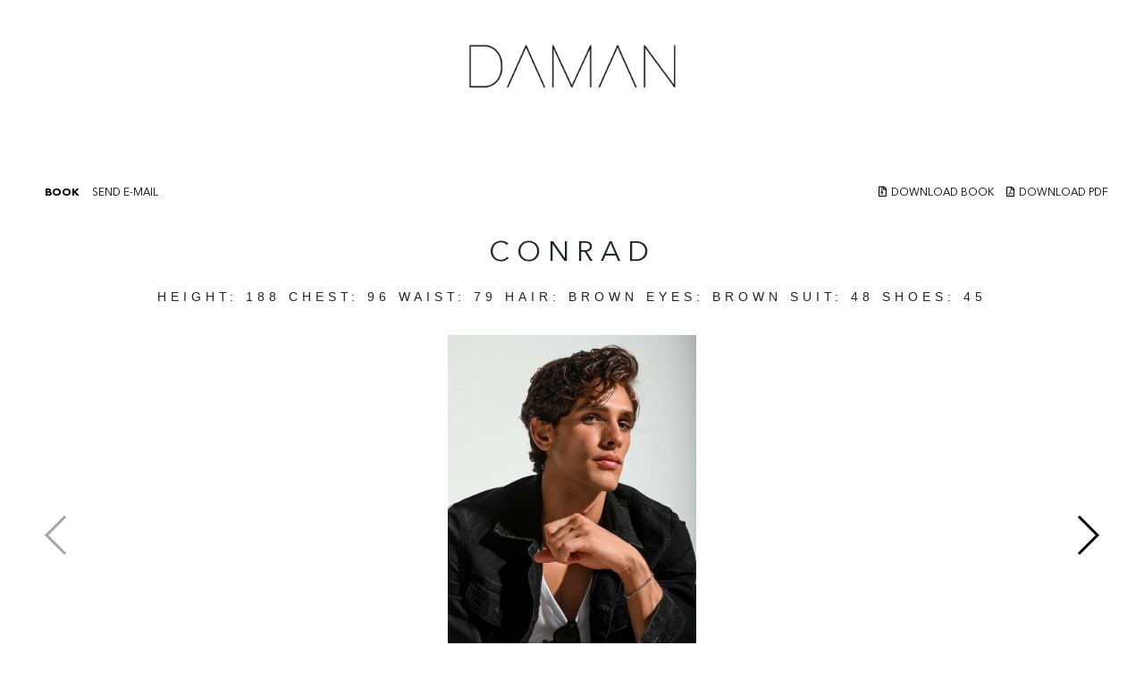

--- FILE ---
content_type: text/html; charset=UTF-8
request_url: https://www.damanmgmt.com/model/conrad-7894
body_size: 3618
content:
<!DOCTYPE html>
<html lang="tr">
<head>
    <title>Daman</title>

    <meta charset="UTF-8">
    <meta name="viewport" content="width=device-width, initial-scale=1.0, initial-zoom=1.0, maximum-scale=2.0, user-scalable=no">
    <meta name="description" content="">
    <link rel="stylesheet" href="/templates/default/css/stylesheets2.css?v=.081769019317" type="text/css" media="all">

    <link href="https://fonts.googleapis.com/css?family=Archivo+Black&display=swap" rel="stylesheet">

    <meta name="canonical" content="">

    <link rel="stylesheet" href="https://stackpath.bootstrapcdn.com/bootstrap/4.5.0/css/bootstrap.min.css" integrity="sha384-9aIt2nRpC12Uk9gS9baDl411NQApFmC26EwAOH8WgZl5MYYxFfc+NcPb1dKGj7Sk" crossorigin="anonymous">
</head>
<body>

<header class="mt-5">
  <div class="container">
    <div class="row">
      <div class="col-6 d-sm-none d-none d-lg-block col-lg-4">
      </div>

      <div class="col-6 col-lg-4 text-left text-lg-center">
        <a href="/" title="DAMANMGMT" class="logotype mt-4">
          <img src="/templates/default/images/daman.dark.png" alt="DAMANMGMT" class="img-fluid" style="max-width:70%;">
        </a>
      </div>

      <div class="col-6 col-lg-4 d-block">
        <div class="menu float-right mt-3" id="menuclick">
          <div class="bar0"></div>
          <div class="bar1"></div>
          <div class="bar2"></div>
        </div>
      </div>

    </div>
  </div>

  <div class="__menu" style="display:none;">
    <ul>
      <li><a href="/models">ALL</a></li>
      <li><a href="/models?filter=in-town">IN TOWN</a></li>
      <li><a href="/models?filter=image">IMAGE</a></li>
      <li><a href="/models?filter=mainboard">MAINBOARD</a></li>
      <li><a href="/models?filter=new">TIMELESS</a></li>
      <li><a href="/models?filter=development">NEW FACE</a></li>
      <li><a href="/contact">CONTACT</a></li>
          </ul>
  </div>

</header>


  <section class="model">

    <div class="profile">

      <div class="buttons">
        <a href="/model/conrad-7894" class="active"> BOOK </a>
                        <a href="#" data-email="7894" data-id="7894" data-subject="CONRAD"> SEND E-MAIL </a>
      </div>
      <div class="buttons buttons2">
        <a href="/model/conrad-7894/download-book"> <i class="fas fa-file-archive"></i>DOWNLOAD BOOK </a>
        <a href="/model/conrad-7894/download-pdf"> <i class="fas fa-file-pdf"></i>DOWNLOAD PDF </a>
      </div>

      <script type="text/html" id="email-template">
        <div id="email">
          <span>SEND "{{subject}}" AS E-MAIL</span>

          <div class="ok">Your email has been sent successfully</div>

          <form action="/rpc/model-as-email" id="email-as" method="post">
            <input type="hidden" name="id" value="{{id}}">

            <label>
              <strong>ENTER YOUR MESSAGE</strong>
              <textarea name="text"></textarea>
            </label>

            <label>
              <strong>ENTER SENDER E-MAIL ADDRESS</strong>
              <input type="text" name="sender" value="" placeholder="* Optional">
            </label>

            <label>
              <strong>ENTER YOUR E-MAIL ADDRESS</strong>
              <input type="text" name="email" value="" required placeholder="You can write multiple email with comma separator">
            </label>

            <button type="submit" name="action" value="do">SEND</button>
          </form>
        </div>
      </script>

                    

                    

      <div class="clearfix"></div>

      <h1>CONRAD</h1>

      <div class="_profile">
        HEIGHT: <span>188</span>
        Chest: <span>96</span>
        WAIST: <span>79</span>

        HAIR: <span>BROWN</span>
        Eyes: <span>BROWN</span>

        SUIT: <span>48</span>
        Shoes: <span>45</span>
      </div>

      <!--
      <ul>
        <li>
          Height: <span>188</span>
        </li>
        <li>
          Waist: <span>79</span>
        </li>
        <li>
          Chest: <span>96</span>
        </li>
                <li>
          Eyes: <span>BROWN</span>
        </li>
        <li>
          Hair: <span>BROWN</span>
        </li>
        <li>
          Suit: <span>48</span>
        </li>
        <li class="">
          Shoes: <span>45</span>
        </li>
      </ul>
      <a href="#"> <i class="fab fa-instagram"></i> Followers: 432 </a>
      -->
          </div>

    <div class="modelswiper">
      <div class="swiper-container">
        <div class="swiper-wrapper">
                  <div class="swiper-slide">
            <img src="/uploads/galleries/1718009916_1-conrad-s-frank-louis_1.jpg" alt="CONRAD" style="max-width:100%; width:auto !important;">
          </div>
                  <div class="swiper-slide">
            <img src="/uploads/galleries/1718009956_6-conrad-solaka-mr-magazine-by-chris-fucile_1.jpg" alt="CONRAD" style="max-width:100%; width:auto !important;">
          </div>
                  <div class="swiper-slide">
            <img src="/uploads/galleries/1718009947_20230308_Cano_LK09_ConradSolaka_022_1.jpg" alt="CONRAD" style="max-width:100%; width:auto !important;">
          </div>
                  <div class="swiper-slide">
            <img src="/uploads/galleries/1718009960_2E0A9360.jpg" alt="CONRAD" style="max-width:100%; width:auto !important;">
          </div>
                  <div class="swiper-slide">
            <img src="/uploads/galleries/1718009958_2E0A9477_1.jpg" alt="CONRAD" style="max-width:100%; width:auto !important;">
          </div>
                  <div class="swiper-slide">
            <img src="/uploads/galleries/1718009946_20230308_Cano_LK09_ConradSolaka_059_1.jpg" alt="CONRAD" style="max-width:100%; width:auto !important;">
          </div>
                  <div class="swiper-slide">
            <img src="/uploads/galleries/1718009957_5-conrad-solaka-mr-magazine-by-chris-fucile_1.jpg" alt="CONRAD" style="max-width:100%; width:auto !important;">
          </div>
                  <div class="swiper-slide">
            <img src="/uploads/galleries/1718009955_8-conrad-solaka-mr-magazine-by-chris-fucile_1.jpg" alt="CONRAD" style="max-width:100%; width:auto !important;">
          </div>
                  <div class="swiper-slide">
            <img src="/uploads/galleries/1718009951_231123_03_0695_R3_P_1.jpg" alt="CONRAD" style="max-width:100%; width:auto !important;">
          </div>
                  <div class="swiper-slide">
            <img src="/uploads/galleries/1718009954_11-conrad-s-frank-louis_1.jpg" alt="CONRAD" style="max-width:100%; width:auto !important;">
          </div>
                  <div class="swiper-slide">
            <img src="/uploads/galleries/1718009953_231123_01_0138_R2_P_1.jpg" alt="CONRAD" style="max-width:100%; width:auto !important;">
          </div>
                  <div class="swiper-slide">
            <img src="/uploads/galleries/1718009952_231123_02_0524_R2_P_1.jpg" alt="CONRAD" style="max-width:100%; width:auto !important;">
          </div>
                  <div class="swiper-slide">
            <img src="/uploads/galleries/1718009950_231123_04_0765_R2_P_1.jpg" alt="CONRAD" style="max-width:100%; width:auto !important;">
          </div>
                  <div class="swiper-slide">
            <img src="/uploads/galleries/1718009949_20230308_Cano_LK08_ConradSolaka_110_1.jpg" alt="CONRAD" style="max-width:100%; width:auto !important;">
          </div>
                  <div class="swiper-slide">
            <img src="/uploads/galleries/1718009929_ConradSolaka_rSlack_3_457_1.jpg" alt="CONRAD" style="max-width:100%; width:auto !important;">
          </div>
                  <div class="swiper-slide">
            <img src="/uploads/galleries/1718009960_2-conrad-s-frank-louis_1.jpg" alt="CONRAD" style="max-width:100%; width:auto !important;">
          </div>
                  <div class="swiper-slide">
            <img src="/uploads/galleries/1718009922_Daniel_G_Castrillon_12_1.jpg" alt="CONRAD" style="max-width:100%; width:auto !important;">
          </div>
                  <div class="swiper-slide">
            <img src="/uploads/galleries/1718009938_Conrad5c_1.jpg" alt="CONRAD" style="max-width:100%; width:auto !important;">
          </div>
                  <div class="swiper-slide">
            <img src="/uploads/galleries/1718009924_Daniel_G_Castrillon_10_1.jpg" alt="CONRAD" style="max-width:100%; width:auto !important;">
          </div>
                  <div class="swiper-slide">
            <img src="/uploads/galleries/1718009937_Conrad6_1.jpg" alt="CONRAD" style="max-width:100%; width:auto !important;">
          </div>
                  <div class="swiper-slide">
            <img src="/uploads/galleries/1718009943_20230308_Cano_LK11_ConradSolaka_154_1.jpg" alt="CONRAD" style="max-width:100%; width:auto !important;">
          </div>
                  <div class="swiper-slide">
            <img src="/uploads/galleries/1718009936_Conrad8a_1.jpg" alt="CONRAD" style="max-width:100%; width:auto !important;">
          </div>
                  <div class="swiper-slide">
            <img src="/uploads/galleries/1718009935_Conrad11c_1.jpg" alt="CONRAD" style="max-width:100%; width:auto !important;">
          </div>
                  <div class="swiper-slide">
            <img src="/uploads/galleries/1718009926_ConradSolaka_rSlack_6_834_1.jpg" alt="CONRAD" style="max-width:100%; width:auto !important;">
          </div>
                  <div class="swiper-slide">
            <img src="/uploads/galleries/1718009925_Daniel_G_Castrillon_9_1.jpg" alt="CONRAD" style="max-width:100%; width:auto !important;">
          </div>
                  <div class="swiper-slide">
            <img src="/uploads/galleries/1718009941_20230308_Cano_LK11_ConradSolaka_192_1.jpg" alt="CONRAD" style="max-width:100%; width:auto !important;">
          </div>
                  <div class="swiper-slide">
            <img src="/uploads/galleries/1718009920_Ekran_Resmi_2024-06-10_11.06.33_1.jpg" alt="CONRAD" style="max-width:100%; width:auto !important;">
          </div>
                  <div class="swiper-slide">
            <img src="/uploads/galleries/1718009919_Ekran_Resmi_2024-06-10_11.06.48_1.jpg" alt="CONRAD" style="max-width:100%; width:auto !important;">
          </div>
                  <div class="swiper-slide">
            <img src="/uploads/galleries/1718009945_20230308_Cano_LK11_ConradSolaka_066_1.jpg" alt="CONRAD" style="max-width:100%; width:auto !important;">
          </div>
                  <div class="swiper-slide">
            <img src="/uploads/galleries/1718009918_Ekran_Resmi_2024-06-10_11.07.28_1.jpg" alt="CONRAD" style="max-width:100%; width:auto !important;">
          </div>
                  <div class="swiper-slide">
            <img src="/uploads/galleries/1718009917_Ekran_Resmi_2024-06-10_11.07.39_1.jpg" alt="CONRAD" style="max-width:100%; width:auto !important;">
          </div>
                  <div class="swiper-slide">
            <img src="/uploads/galleries/1718009923_Daniel_G_Castrillon_11_1.jpg" alt="CONRAD" style="max-width:100%; width:auto !important;">
          </div>
                  <div class="swiper-slide">
            <img src="/uploads/galleries/1718009940_20230308_Cano_LK11_ConradSolaka_201_1.jpg" alt="CONRAD" style="max-width:100%; width:auto !important;">
          </div>
                  <div class="swiper-slide">
            <img src="/uploads/galleries/1718009444_2-conrad-s-frank-louis_1.jpg" alt="CONRAD" style="max-width:100%; width:auto !important;">
          </div>
        
      </div>
      <div class="swiper-button-next swiper-button-black"></div>
      <div class="swiper-button-prev swiper-button-black"></div>
      <span class="swipernum">00 / 00</span>
    </div>
  </div>
<!--
    <div class="photos">
            <div class="item">
        <div class="photo" style="background-image:url('/uploads/galleries/1718009916_1-conrad-s-frank-louis_1.jpg');"></div>
      </div>
            <div class="item">
        <div class="photo" style="background-image:url('/uploads/galleries/1718009956_6-conrad-solaka-mr-magazine-by-chris-fucile_1.jpg');"></div>
      </div>
            <div class="item">
        <div class="photo" style="background-image:url('/uploads/galleries/1718009947_20230308_Cano_LK09_ConradSolaka_022_1.jpg');"></div>
      </div>
            <div class="item">
        <div class="photo" style="background-image:url('/uploads/galleries/1718009960_2E0A9360.jpg');"></div>
      </div>
            <div class="item">
        <div class="photo" style="background-image:url('/uploads/galleries/1718009958_2E0A9477_1.jpg');"></div>
      </div>
            <div class="item">
        <div class="photo" style="background-image:url('/uploads/galleries/1718009946_20230308_Cano_LK09_ConradSolaka_059_1.jpg');"></div>
      </div>
            <div class="item">
        <div class="photo" style="background-image:url('/uploads/galleries/1718009957_5-conrad-solaka-mr-magazine-by-chris-fucile_1.jpg');"></div>
      </div>
            <div class="item">
        <div class="photo" style="background-image:url('/uploads/galleries/1718009955_8-conrad-solaka-mr-magazine-by-chris-fucile_1.jpg');"></div>
      </div>
            <div class="item">
        <div class="photo" style="background-image:url('/uploads/galleries/1718009951_231123_03_0695_R3_P_1.jpg');"></div>
      </div>
            <div class="item">
        <div class="photo" style="background-image:url('/uploads/galleries/1718009954_11-conrad-s-frank-louis_1.jpg');"></div>
      </div>
            <div class="item">
        <div class="photo" style="background-image:url('/uploads/galleries/1718009953_231123_01_0138_R2_P_1.jpg');"></div>
      </div>
            <div class="item">
        <div class="photo" style="background-image:url('/uploads/galleries/1718009952_231123_02_0524_R2_P_1.jpg');"></div>
      </div>
            <div class="item">
        <div class="photo" style="background-image:url('/uploads/galleries/1718009950_231123_04_0765_R2_P_1.jpg');"></div>
      </div>
            <div class="item">
        <div class="photo" style="background-image:url('/uploads/galleries/1718009949_20230308_Cano_LK08_ConradSolaka_110_1.jpg');"></div>
      </div>
            <div class="item">
        <div class="photo" style="background-image:url('/uploads/galleries/1718009929_ConradSolaka_rSlack_3_457_1.jpg');"></div>
      </div>
            <div class="item">
        <div class="photo" style="background-image:url('/uploads/galleries/1718009960_2-conrad-s-frank-louis_1.jpg');"></div>
      </div>
            <div class="item">
        <div class="photo" style="background-image:url('/uploads/galleries/1718009922_Daniel_G_Castrillon_12_1.jpg');"></div>
      </div>
            <div class="item">
        <div class="photo" style="background-image:url('/uploads/galleries/1718009938_Conrad5c_1.jpg');"></div>
      </div>
            <div class="item">
        <div class="photo" style="background-image:url('/uploads/galleries/1718009924_Daniel_G_Castrillon_10_1.jpg');"></div>
      </div>
            <div class="item">
        <div class="photo" style="background-image:url('/uploads/galleries/1718009937_Conrad6_1.jpg');"></div>
      </div>
            <div class="item">
        <div class="photo" style="background-image:url('/uploads/galleries/1718009943_20230308_Cano_LK11_ConradSolaka_154_1.jpg');"></div>
      </div>
            <div class="item">
        <div class="photo" style="background-image:url('/uploads/galleries/1718009936_Conrad8a_1.jpg');"></div>
      </div>
            <div class="item">
        <div class="photo" style="background-image:url('/uploads/galleries/1718009935_Conrad11c_1.jpg');"></div>
      </div>
            <div class="item">
        <div class="photo" style="background-image:url('/uploads/galleries/1718009926_ConradSolaka_rSlack_6_834_1.jpg');"></div>
      </div>
            <div class="item">
        <div class="photo" style="background-image:url('/uploads/galleries/1718009925_Daniel_G_Castrillon_9_1.jpg');"></div>
      </div>
            <div class="item">
        <div class="photo" style="background-image:url('/uploads/galleries/1718009941_20230308_Cano_LK11_ConradSolaka_192_1.jpg');"></div>
      </div>
            <div class="item">
        <div class="photo" style="background-image:url('/uploads/galleries/1718009920_Ekran_Resmi_2024-06-10_11.06.33_1.jpg');"></div>
      </div>
            <div class="item">
        <div class="photo" style="background-image:url('/uploads/galleries/1718009919_Ekran_Resmi_2024-06-10_11.06.48_1.jpg');"></div>
      </div>
            <div class="item">
        <div class="photo" style="background-image:url('/uploads/galleries/1718009945_20230308_Cano_LK11_ConradSolaka_066_1.jpg');"></div>
      </div>
            <div class="item">
        <div class="photo" style="background-image:url('/uploads/galleries/1718009918_Ekran_Resmi_2024-06-10_11.07.28_1.jpg');"></div>
      </div>
            <div class="item">
        <div class="photo" style="background-image:url('/uploads/galleries/1718009917_Ekran_Resmi_2024-06-10_11.07.39_1.jpg');"></div>
      </div>
            <div class="item">
        <div class="photo" style="background-image:url('/uploads/galleries/1718009923_Daniel_G_Castrillon_11_1.jpg');"></div>
      </div>
            <div class="item">
        <div class="photo" style="background-image:url('/uploads/galleries/1718009940_20230308_Cano_LK11_ConradSolaka_201_1.jpg');"></div>
      </div>
            <div class="item">
        <div class="photo" style="background-image:url('/uploads/galleries/1718009444_2-conrad-s-frank-louis_1.jpg');"></div>
      </div>
      
    </div>
-->

  </section>

  <div class="_photos">
    <div class="grid">
      <div class="grid-sizer"></div>
          <div class="grid-item"> <a href="/uploads/galleries/1718009916_1-conrad-s-frank-louis_1.jpg" data-fancybox="images"> <img src="/uploads/galleries/1718009916_1-conrad-s-frank-louis_1.jpg"> </a> </div>
          <div class="grid-item"> <a href="/uploads/galleries/1718009956_6-conrad-solaka-mr-magazine-by-chris-fucile_1.jpg" data-fancybox="images"> <img src="/uploads/galleries/1718009956_6-conrad-solaka-mr-magazine-by-chris-fucile_1.jpg"> </a> </div>
          <div class="grid-item"> <a href="/uploads/galleries/1718009947_20230308_Cano_LK09_ConradSolaka_022_1.jpg" data-fancybox="images"> <img src="/uploads/galleries/1718009947_20230308_Cano_LK09_ConradSolaka_022_1.jpg"> </a> </div>
          <div class="grid-item"> <a href="/uploads/galleries/1718009960_2E0A9360.jpg" data-fancybox="images"> <img src="/uploads/galleries/1718009960_2E0A9360.jpg"> </a> </div>
          <div class="grid-item"> <a href="/uploads/galleries/1718009958_2E0A9477_1.jpg" data-fancybox="images"> <img src="/uploads/galleries/1718009958_2E0A9477_1.jpg"> </a> </div>
          <div class="grid-item"> <a href="/uploads/galleries/1718009946_20230308_Cano_LK09_ConradSolaka_059_1.jpg" data-fancybox="images"> <img src="/uploads/galleries/1718009946_20230308_Cano_LK09_ConradSolaka_059_1.jpg"> </a> </div>
          <div class="grid-item"> <a href="/uploads/galleries/1718009957_5-conrad-solaka-mr-magazine-by-chris-fucile_1.jpg" data-fancybox="images"> <img src="/uploads/galleries/1718009957_5-conrad-solaka-mr-magazine-by-chris-fucile_1.jpg"> </a> </div>
          <div class="grid-item"> <a href="/uploads/galleries/1718009955_8-conrad-solaka-mr-magazine-by-chris-fucile_1.jpg" data-fancybox="images"> <img src="/uploads/galleries/1718009955_8-conrad-solaka-mr-magazine-by-chris-fucile_1.jpg"> </a> </div>
          <div class="grid-item"> <a href="/uploads/galleries/1718009951_231123_03_0695_R3_P_1.jpg" data-fancybox="images"> <img src="/uploads/galleries/1718009951_231123_03_0695_R3_P_1.jpg"> </a> </div>
          <div class="grid-item"> <a href="/uploads/galleries/1718009954_11-conrad-s-frank-louis_1.jpg" data-fancybox="images"> <img src="/uploads/galleries/1718009954_11-conrad-s-frank-louis_1.jpg"> </a> </div>
          <div class="grid-item"> <a href="/uploads/galleries/1718009953_231123_01_0138_R2_P_1.jpg" data-fancybox="images"> <img src="/uploads/galleries/1718009953_231123_01_0138_R2_P_1.jpg"> </a> </div>
          <div class="grid-item"> <a href="/uploads/galleries/1718009952_231123_02_0524_R2_P_1.jpg" data-fancybox="images"> <img src="/uploads/galleries/1718009952_231123_02_0524_R2_P_1.jpg"> </a> </div>
          <div class="grid-item"> <a href="/uploads/galleries/1718009950_231123_04_0765_R2_P_1.jpg" data-fancybox="images"> <img src="/uploads/galleries/1718009950_231123_04_0765_R2_P_1.jpg"> </a> </div>
          <div class="grid-item"> <a href="/uploads/galleries/1718009949_20230308_Cano_LK08_ConradSolaka_110_1.jpg" data-fancybox="images"> <img src="/uploads/galleries/1718009949_20230308_Cano_LK08_ConradSolaka_110_1.jpg"> </a> </div>
          <div class="grid-item"> <a href="/uploads/galleries/1718009929_ConradSolaka_rSlack_3_457_1.jpg" data-fancybox="images"> <img src="/uploads/galleries/1718009929_ConradSolaka_rSlack_3_457_1.jpg"> </a> </div>
          <div class="grid-item"> <a href="/uploads/galleries/1718009960_2-conrad-s-frank-louis_1.jpg" data-fancybox="images"> <img src="/uploads/galleries/1718009960_2-conrad-s-frank-louis_1.jpg"> </a> </div>
          <div class="grid-item"> <a href="/uploads/galleries/1718009922_Daniel_G_Castrillon_12_1.jpg" data-fancybox="images"> <img src="/uploads/galleries/1718009922_Daniel_G_Castrillon_12_1.jpg"> </a> </div>
          <div class="grid-item"> <a href="/uploads/galleries/1718009938_Conrad5c_1.jpg" data-fancybox="images"> <img src="/uploads/galleries/1718009938_Conrad5c_1.jpg"> </a> </div>
          <div class="grid-item"> <a href="/uploads/galleries/1718009924_Daniel_G_Castrillon_10_1.jpg" data-fancybox="images"> <img src="/uploads/galleries/1718009924_Daniel_G_Castrillon_10_1.jpg"> </a> </div>
          <div class="grid-item"> <a href="/uploads/galleries/1718009937_Conrad6_1.jpg" data-fancybox="images"> <img src="/uploads/galleries/1718009937_Conrad6_1.jpg"> </a> </div>
          <div class="grid-item"> <a href="/uploads/galleries/1718009943_20230308_Cano_LK11_ConradSolaka_154_1.jpg" data-fancybox="images"> <img src="/uploads/galleries/1718009943_20230308_Cano_LK11_ConradSolaka_154_1.jpg"> </a> </div>
          <div class="grid-item"> <a href="/uploads/galleries/1718009936_Conrad8a_1.jpg" data-fancybox="images"> <img src="/uploads/galleries/1718009936_Conrad8a_1.jpg"> </a> </div>
          <div class="grid-item"> <a href="/uploads/galleries/1718009935_Conrad11c_1.jpg" data-fancybox="images"> <img src="/uploads/galleries/1718009935_Conrad11c_1.jpg"> </a> </div>
          <div class="grid-item"> <a href="/uploads/galleries/1718009926_ConradSolaka_rSlack_6_834_1.jpg" data-fancybox="images"> <img src="/uploads/galleries/1718009926_ConradSolaka_rSlack_6_834_1.jpg"> </a> </div>
          <div class="grid-item"> <a href="/uploads/galleries/1718009925_Daniel_G_Castrillon_9_1.jpg" data-fancybox="images"> <img src="/uploads/galleries/1718009925_Daniel_G_Castrillon_9_1.jpg"> </a> </div>
          <div class="grid-item"> <a href="/uploads/galleries/1718009941_20230308_Cano_LK11_ConradSolaka_192_1.jpg" data-fancybox="images"> <img src="/uploads/galleries/1718009941_20230308_Cano_LK11_ConradSolaka_192_1.jpg"> </a> </div>
          <div class="grid-item"> <a href="/uploads/galleries/1718009920_Ekran_Resmi_2024-06-10_11.06.33_1.jpg" data-fancybox="images"> <img src="/uploads/galleries/1718009920_Ekran_Resmi_2024-06-10_11.06.33_1.jpg"> </a> </div>
          <div class="grid-item"> <a href="/uploads/galleries/1718009919_Ekran_Resmi_2024-06-10_11.06.48_1.jpg" data-fancybox="images"> <img src="/uploads/galleries/1718009919_Ekran_Resmi_2024-06-10_11.06.48_1.jpg"> </a> </div>
          <div class="grid-item"> <a href="/uploads/galleries/1718009945_20230308_Cano_LK11_ConradSolaka_066_1.jpg" data-fancybox="images"> <img src="/uploads/galleries/1718009945_20230308_Cano_LK11_ConradSolaka_066_1.jpg"> </a> </div>
          <div class="grid-item"> <a href="/uploads/galleries/1718009918_Ekran_Resmi_2024-06-10_11.07.28_1.jpg" data-fancybox="images"> <img src="/uploads/galleries/1718009918_Ekran_Resmi_2024-06-10_11.07.28_1.jpg"> </a> </div>
          <div class="grid-item"> <a href="/uploads/galleries/1718009917_Ekran_Resmi_2024-06-10_11.07.39_1.jpg" data-fancybox="images"> <img src="/uploads/galleries/1718009917_Ekran_Resmi_2024-06-10_11.07.39_1.jpg"> </a> </div>
          <div class="grid-item"> <a href="/uploads/galleries/1718009923_Daniel_G_Castrillon_11_1.jpg" data-fancybox="images"> <img src="/uploads/galleries/1718009923_Daniel_G_Castrillon_11_1.jpg"> </a> </div>
          <div class="grid-item"> <a href="/uploads/galleries/1718009940_20230308_Cano_LK11_ConradSolaka_201_1.jpg" data-fancybox="images"> <img src="/uploads/galleries/1718009940_20230308_Cano_LK11_ConradSolaka_201_1.jpg"> </a> </div>
          <div class="grid-item"> <a href="/uploads/galleries/1718009444_2-conrad-s-frank-louis_1.jpg" data-fancybox="images"> <img src="/uploads/galleries/1718009444_2-conrad-s-frank-louis_1.jpg"> </a> </div>
    
    </div>
  </div>

  <script src="/templates/default/js/scripts.js?v=.02"></script>
<script>
$(document).ready(function() {
  $('section.contact .background').height($(window).height());

  $('*[data-fancybox="images"]').fancybox({
  	image : {
  		protect: true
  	},
    thumbs : {
      autoStart : true
    },
    iframe : {
  		css : {
  			height : '80%'
  		}
  	}
  });

  $('*[data-fancybox="videos"]').fancybox({
  	image : {
  		protect: true
  	},
    thumbs : {
  		autoStart : true
  	},
    iframe : {
  		css : {
  			height : '80%'
  		}
  	}
  });

  $('*[data-fancybox="polaroids"]').fancybox({
  	image : {
  		protect: true
  	},
    thumbs : {
      autoStart : true
    },
    iframe : {
  		css : {
  			height : '80%'
  		}
  	}
  });

  $('a[class="names"]').on('click',function(){
    if($('div[class="alphabets"]').css('display') == 'none') {
      $(this).html('<i class="fas fa-times"></i> CLOSE NAMES');
      $('div[class="alphabets"]').fadeIn('slow');
    } else {
      $(this).html('LIST NAMES');
      $('div[class="alphabets"]').fadeOut('slow');
    }

    return false;
  });

  if($(window).width() < 1000)
    $('div[class*="__menu"]').css('height',$(window).height());

  $( window ).resize(function() {
    if($(window).width() < 1000)
      $('div[class*="__menu"]').css('height',$(window).height());
  });

  $('div[class*="menu"]').on('click',function(){
    if($(this).hasClass('anim')) {
      $(this).removeClass('anim');
      $('div[class*="__menu"]').fadeOut('slow');
    } else {
      $(this).addClass('anim');
      $('div[class*="__menu"]').fadeIn('slow');
    }
  });

    // init Masonry
  var $grid = $('.grid').masonry({
    // options...
  });

  $grid.on( 'layoutComplete', function( event, items ) {
    $('.grid .grid-item').css('width','19.8%');
  });

  // layout Masonry after each image loads
  $grid.imagesLoaded().progress( function() {
    $grid.masonry('layout');
  });
  
  var modelswiper = new Swiper('.modelswiper .swiper-container', {
    speed: 600,
    parallax: true,
    /*
    loopFillGroupWithBlank: true,
    slidesPerView: 2,
    slidesPerGroup: 2,
    */

    keyboard: {
      enabled: true,
      onlyInViewport: false,
    },
    pagination: {
      el: '.modelswiper .swiper-pagination',
      clickable: true,
    },
    navigation: {
      nextEl: '.swiper-button-next',
      prevEl: '.swiper-button-prev'
    },
  });

  var totalitems = $('.modelswiper .swiper-slide').length;
  $('.swipernum').html('01 / '+totalitems);

  modelswiper.on('slideChange', function () {
    var num = modelswiper.activeIndex+1;

    if(num.toString().length < 2)
      num = '0' + num;

    $('.swipernum').html(num + ' / '+totalitems);
  });


});
</script>

<footer>
  <div>
  </div>
</footer>
</body>
</html>

